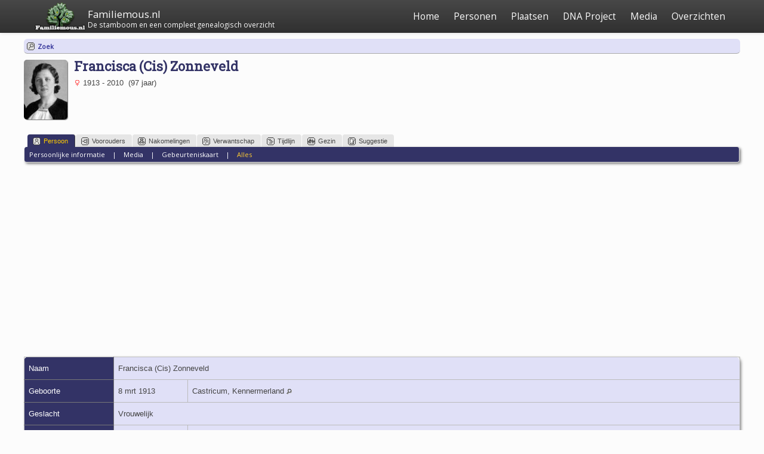

--- FILE ---
content_type: text/html;charset=UTF-8
request_url: https://familiemous.nl/genealogie/getperson.php?personID=I1044&tree=Mous
body_size: 44682
content:
<!DOCTYPE html PUBLIC "-//W3C//DTD XHTML 1.0 Transitional//EN">

<html xmlns="http://www.w3.org/1999/xhtml">
<head>
<title>Francisca (Cis) Zonneveld geb. 8 mrt 1913 Castricum, Kennermerland ovl. 15 sep 2010 Alkmaar: Familiemous.nl</title>
<meta name="Keywords" content="De stamboom en een compleet genealogisch overzicht" />
<meta name="Description" content="Francisca (Cis) Zonneveld geb. 8 mrt 1913 Castricum, Kennermerland ovl. 15 sep 2010 Alkmaar: Familiemous.nl" />
<meta http-equiv="Content-type" content="text/html; charset=UTF-8" />
<link href="css/genstyle.css?v=14.0.1" rel="stylesheet" type="text/css" />
<link href="css/tngtabs2.css" rel="stylesheet" type="text/css" />
<link href="css/templatestyle.css?v=14.0.1" rel="stylesheet" type="text/css" />
<script src="https://code.jquery.com/jquery-3.4.1.min.js" type="text/javascript" integrity="sha384-vk5WoKIaW/vJyUAd9n/wmopsmNhiy+L2Z+SBxGYnUkunIxVxAv/UtMOhba/xskxh" crossorigin="anonymous"></script>
<script src="https://code.jquery.com/ui/1.12.1/jquery-ui.min.js" type="text/javascript" integrity="sha256-VazP97ZCwtekAsvgPBSUwPFKdrwD3unUfSGVYrahUqU=" crossorigin="anonymous"></script>
<script type="text/javascript" src="js/net.js"></script>
<script type="text/javascript">var tnglitbox;</script>
<script type="application/ld+json">
{"@type":"Person","@id":"getperson.php?personID=I1044&amp;tree=Mous","name":"Francisca","familyName":"Zonneveld","birthPlace":"Castricum, Kennermerland","birthDate":"1913-03-08","deathPlace":"Alkmaar","deathDate":"2010-09-15"}
</script>

<script type = 'text/javascript'>
function togglednaicon() {
   if ($('.toggleicon2').attr('src').indexOf('desc') > 0) {
      $('.toggleicon2').attr('src',cmstngpath + 'img/tng_sort_asc.gif')
      $('.toggleicon2').attr('title', 'Samenvouwen');
      $('.dnatest').show();
   }
   else {
      $('.toggleicon2').attr('src',cmstngpath + 'img/tng_sort_desc.gif')
      $('.toggleicon2').attr('title', 'Uitvouwen');
      $('.dnatest').hide();
   }
}

function show_dnatest() {
      $('.toggleicon2').attr('src',cmstngpath + 'img/tng_sort_asc.gif')
      $('.toggleicon2').attr('title', 'Samenvouwen');
      $('.dnatest').show();
}

function hide_dnatest() {
      $('.toggleicon2').attr('src',cmstngpath + 'img/tng_sort_desc.gif')
      $('.toggleicon2').attr('title', 'Uitvouwen');
      $('.dnatest').hide();
}
</script><script type="text/javascript" src="https://maps.googleapis.com/maps/api/js?language=nl&amp;key=AIzaSyDCWfCIAplaoL4Jf0YI8RzYn96fgLjISlA&amp;callback=initMap"></script>
<link href="css/mytngstyle.css?v=14.0.1" rel="stylesheet" type="text/css" />
<script type="text/javascript">
// <![CDATA[
var tnglitbox;
var share = 0;
var closeimg = "img/tng_close.gif";
var smallimage_url = 'ajx_smallimage.php?';
var cmstngpath='';
var loadingmsg = 'Bezig...';
var expand_msg = "Uitvouwen";
var collapse_msg = "Samenvouwen";
//]]>
</script>
<link rel="alternate" type="application/rss+xml" title="RSS" href="tngrss.php" />
<!-- The Next Generation of Genealogy Sitebuilding, v.14.0.1 (10 February 2023), Written by Darrin Lythgoe, 2001-2026 -->
</head>
<title></title>
<meta name='robots' content='max-image-preview:large' />
<link rel='dns-prefetch' href='//fonts.googleapis.com' />
<link rel='dns-prefetch' href='//s.w.org' />
<link rel="alternate" type="application/rss+xml" title="Familiemous.nl &raquo; Feed" href="https://familiemous.nl/feed/" />
<link rel="alternate" type="application/rss+xml" title="Familiemous.nl &raquo; Reactiesfeed" href="https://familiemous.nl/comments/feed/" />
<script type="text/javascript">
window._wpemojiSettings = {"baseUrl":"https:\/\/s.w.org\/images\/core\/emoji\/14.0.0\/72x72\/","ext":".png","svgUrl":"https:\/\/s.w.org\/images\/core\/emoji\/14.0.0\/svg\/","svgExt":".svg","source":{"concatemoji":"https:\/\/familiemous.nl\/wp-includes\/js\/wp-emoji-release.min.js?ver=6.0.11"}};
/*! This file is auto-generated */
!function(e,a,t){var n,r,o,i=a.createElement("canvas"),p=i.getContext&&i.getContext("2d");function s(e,t){var a=String.fromCharCode,e=(p.clearRect(0,0,i.width,i.height),p.fillText(a.apply(this,e),0,0),i.toDataURL());return p.clearRect(0,0,i.width,i.height),p.fillText(a.apply(this,t),0,0),e===i.toDataURL()}function c(e){var t=a.createElement("script");t.src=e,t.defer=t.type="text/javascript",a.getElementsByTagName("head")[0].appendChild(t)}for(o=Array("flag","emoji"),t.supports={everything:!0,everythingExceptFlag:!0},r=0;r<o.length;r++)t.supports[o[r]]=function(e){if(!p||!p.fillText)return!1;switch(p.textBaseline="top",p.font="600 32px Arial",e){case"flag":return s([127987,65039,8205,9895,65039],[127987,65039,8203,9895,65039])?!1:!s([55356,56826,55356,56819],[55356,56826,8203,55356,56819])&&!s([55356,57332,56128,56423,56128,56418,56128,56421,56128,56430,56128,56423,56128,56447],[55356,57332,8203,56128,56423,8203,56128,56418,8203,56128,56421,8203,56128,56430,8203,56128,56423,8203,56128,56447]);case"emoji":return!s([129777,127995,8205,129778,127999],[129777,127995,8203,129778,127999])}return!1}(o[r]),t.supports.everything=t.supports.everything&&t.supports[o[r]],"flag"!==o[r]&&(t.supports.everythingExceptFlag=t.supports.everythingExceptFlag&&t.supports[o[r]]);t.supports.everythingExceptFlag=t.supports.everythingExceptFlag&&!t.supports.flag,t.DOMReady=!1,t.readyCallback=function(){t.DOMReady=!0},t.supports.everything||(n=function(){t.readyCallback()},a.addEventListener?(a.addEventListener("DOMContentLoaded",n,!1),e.addEventListener("load",n,!1)):(e.attachEvent("onload",n),a.attachEvent("onreadystatechange",function(){"complete"===a.readyState&&t.readyCallback()})),(e=t.source||{}).concatemoji?c(e.concatemoji):e.wpemoji&&e.twemoji&&(c(e.twemoji),c(e.wpemoji)))}(window,document,window._wpemojiSettings);
</script>
<style type="text/css">
img.wp-smiley,
img.emoji {
	display: inline !important;
	border: none !important;
	box-shadow: none !important;
	height: 1em !important;
	width: 1em !important;
	margin: 0 0.07em !important;
	vertical-align: -0.1em !important;
	background: none !important;
	padding: 0 !important;
}
</style>
	<link rel='stylesheet' id='bootstrap-css'  href='https://familiemous.nl/wp-content/themes/satisfy/css/bootstrap/bootstrap.min.css?ver=1.1.0' type='text/css' media='all' />
<link rel='stylesheet' id='wp-block-library-css'  href='https://familiemous.nl/wp-includes/css/dist/block-library/style.min.css?ver=6.0.11' type='text/css' media='all' />
<style id='global-styles-inline-css' type='text/css'>
body{--wp--preset--color--black: #000000;--wp--preset--color--cyan-bluish-gray: #abb8c3;--wp--preset--color--white: #ffffff;--wp--preset--color--pale-pink: #f78da7;--wp--preset--color--vivid-red: #cf2e2e;--wp--preset--color--luminous-vivid-orange: #ff6900;--wp--preset--color--luminous-vivid-amber: #fcb900;--wp--preset--color--light-green-cyan: #7bdcb5;--wp--preset--color--vivid-green-cyan: #00d084;--wp--preset--color--pale-cyan-blue: #8ed1fc;--wp--preset--color--vivid-cyan-blue: #0693e3;--wp--preset--color--vivid-purple: #9b51e0;--wp--preset--gradient--vivid-cyan-blue-to-vivid-purple: linear-gradient(135deg,rgba(6,147,227,1) 0%,rgb(155,81,224) 100%);--wp--preset--gradient--light-green-cyan-to-vivid-green-cyan: linear-gradient(135deg,rgb(122,220,180) 0%,rgb(0,208,130) 100%);--wp--preset--gradient--luminous-vivid-amber-to-luminous-vivid-orange: linear-gradient(135deg,rgba(252,185,0,1) 0%,rgba(255,105,0,1) 100%);--wp--preset--gradient--luminous-vivid-orange-to-vivid-red: linear-gradient(135deg,rgba(255,105,0,1) 0%,rgb(207,46,46) 100%);--wp--preset--gradient--very-light-gray-to-cyan-bluish-gray: linear-gradient(135deg,rgb(238,238,238) 0%,rgb(169,184,195) 100%);--wp--preset--gradient--cool-to-warm-spectrum: linear-gradient(135deg,rgb(74,234,220) 0%,rgb(151,120,209) 20%,rgb(207,42,186) 40%,rgb(238,44,130) 60%,rgb(251,105,98) 80%,rgb(254,248,76) 100%);--wp--preset--gradient--blush-light-purple: linear-gradient(135deg,rgb(255,206,236) 0%,rgb(152,150,240) 100%);--wp--preset--gradient--blush-bordeaux: linear-gradient(135deg,rgb(254,205,165) 0%,rgb(254,45,45) 50%,rgb(107,0,62) 100%);--wp--preset--gradient--luminous-dusk: linear-gradient(135deg,rgb(255,203,112) 0%,rgb(199,81,192) 50%,rgb(65,88,208) 100%);--wp--preset--gradient--pale-ocean: linear-gradient(135deg,rgb(255,245,203) 0%,rgb(182,227,212) 50%,rgb(51,167,181) 100%);--wp--preset--gradient--electric-grass: linear-gradient(135deg,rgb(202,248,128) 0%,rgb(113,206,126) 100%);--wp--preset--gradient--midnight: linear-gradient(135deg,rgb(2,3,129) 0%,rgb(40,116,252) 100%);--wp--preset--duotone--dark-grayscale: url('#wp-duotone-dark-grayscale');--wp--preset--duotone--grayscale: url('#wp-duotone-grayscale');--wp--preset--duotone--purple-yellow: url('#wp-duotone-purple-yellow');--wp--preset--duotone--blue-red: url('#wp-duotone-blue-red');--wp--preset--duotone--midnight: url('#wp-duotone-midnight');--wp--preset--duotone--magenta-yellow: url('#wp-duotone-magenta-yellow');--wp--preset--duotone--purple-green: url('#wp-duotone-purple-green');--wp--preset--duotone--blue-orange: url('#wp-duotone-blue-orange');--wp--preset--font-size--small: 13px;--wp--preset--font-size--medium: 20px;--wp--preset--font-size--large: 36px;--wp--preset--font-size--x-large: 42px;}.has-black-color{color: var(--wp--preset--color--black) !important;}.has-cyan-bluish-gray-color{color: var(--wp--preset--color--cyan-bluish-gray) !important;}.has-white-color{color: var(--wp--preset--color--white) !important;}.has-pale-pink-color{color: var(--wp--preset--color--pale-pink) !important;}.has-vivid-red-color{color: var(--wp--preset--color--vivid-red) !important;}.has-luminous-vivid-orange-color{color: var(--wp--preset--color--luminous-vivid-orange) !important;}.has-luminous-vivid-amber-color{color: var(--wp--preset--color--luminous-vivid-amber) !important;}.has-light-green-cyan-color{color: var(--wp--preset--color--light-green-cyan) !important;}.has-vivid-green-cyan-color{color: var(--wp--preset--color--vivid-green-cyan) !important;}.has-pale-cyan-blue-color{color: var(--wp--preset--color--pale-cyan-blue) !important;}.has-vivid-cyan-blue-color{color: var(--wp--preset--color--vivid-cyan-blue) !important;}.has-vivid-purple-color{color: var(--wp--preset--color--vivid-purple) !important;}.has-black-background-color{background-color: var(--wp--preset--color--black) !important;}.has-cyan-bluish-gray-background-color{background-color: var(--wp--preset--color--cyan-bluish-gray) !important;}.has-white-background-color{background-color: var(--wp--preset--color--white) !important;}.has-pale-pink-background-color{background-color: var(--wp--preset--color--pale-pink) !important;}.has-vivid-red-background-color{background-color: var(--wp--preset--color--vivid-red) !important;}.has-luminous-vivid-orange-background-color{background-color: var(--wp--preset--color--luminous-vivid-orange) !important;}.has-luminous-vivid-amber-background-color{background-color: var(--wp--preset--color--luminous-vivid-amber) !important;}.has-light-green-cyan-background-color{background-color: var(--wp--preset--color--light-green-cyan) !important;}.has-vivid-green-cyan-background-color{background-color: var(--wp--preset--color--vivid-green-cyan) !important;}.has-pale-cyan-blue-background-color{background-color: var(--wp--preset--color--pale-cyan-blue) !important;}.has-vivid-cyan-blue-background-color{background-color: var(--wp--preset--color--vivid-cyan-blue) !important;}.has-vivid-purple-background-color{background-color: var(--wp--preset--color--vivid-purple) !important;}.has-black-border-color{border-color: var(--wp--preset--color--black) !important;}.has-cyan-bluish-gray-border-color{border-color: var(--wp--preset--color--cyan-bluish-gray) !important;}.has-white-border-color{border-color: var(--wp--preset--color--white) !important;}.has-pale-pink-border-color{border-color: var(--wp--preset--color--pale-pink) !important;}.has-vivid-red-border-color{border-color: var(--wp--preset--color--vivid-red) !important;}.has-luminous-vivid-orange-border-color{border-color: var(--wp--preset--color--luminous-vivid-orange) !important;}.has-luminous-vivid-amber-border-color{border-color: var(--wp--preset--color--luminous-vivid-amber) !important;}.has-light-green-cyan-border-color{border-color: var(--wp--preset--color--light-green-cyan) !important;}.has-vivid-green-cyan-border-color{border-color: var(--wp--preset--color--vivid-green-cyan) !important;}.has-pale-cyan-blue-border-color{border-color: var(--wp--preset--color--pale-cyan-blue) !important;}.has-vivid-cyan-blue-border-color{border-color: var(--wp--preset--color--vivid-cyan-blue) !important;}.has-vivid-purple-border-color{border-color: var(--wp--preset--color--vivid-purple) !important;}.has-vivid-cyan-blue-to-vivid-purple-gradient-background{background: var(--wp--preset--gradient--vivid-cyan-blue-to-vivid-purple) !important;}.has-light-green-cyan-to-vivid-green-cyan-gradient-background{background: var(--wp--preset--gradient--light-green-cyan-to-vivid-green-cyan) !important;}.has-luminous-vivid-amber-to-luminous-vivid-orange-gradient-background{background: var(--wp--preset--gradient--luminous-vivid-amber-to-luminous-vivid-orange) !important;}.has-luminous-vivid-orange-to-vivid-red-gradient-background{background: var(--wp--preset--gradient--luminous-vivid-orange-to-vivid-red) !important;}.has-very-light-gray-to-cyan-bluish-gray-gradient-background{background: var(--wp--preset--gradient--very-light-gray-to-cyan-bluish-gray) !important;}.has-cool-to-warm-spectrum-gradient-background{background: var(--wp--preset--gradient--cool-to-warm-spectrum) !important;}.has-blush-light-purple-gradient-background{background: var(--wp--preset--gradient--blush-light-purple) !important;}.has-blush-bordeaux-gradient-background{background: var(--wp--preset--gradient--blush-bordeaux) !important;}.has-luminous-dusk-gradient-background{background: var(--wp--preset--gradient--luminous-dusk) !important;}.has-pale-ocean-gradient-background{background: var(--wp--preset--gradient--pale-ocean) !important;}.has-electric-grass-gradient-background{background: var(--wp--preset--gradient--electric-grass) !important;}.has-midnight-gradient-background{background: var(--wp--preset--gradient--midnight) !important;}.has-small-font-size{font-size: var(--wp--preset--font-size--small) !important;}.has-medium-font-size{font-size: var(--wp--preset--font-size--medium) !important;}.has-large-font-size{font-size: var(--wp--preset--font-size--large) !important;}.has-x-large-font-size{font-size: var(--wp--preset--font-size--x-large) !important;}
</style>
<link rel='stylesheet' id='satisfy-theme-style-css'  href='https://familiemous.nl/wp-content/themes/satisfy/style.css?ver=1.1.0' type='text/css' media='all' />
<style id='satisfy-theme-style-inline-css' type='text/css'>
body, .pagination li a, .comment-list .fn a, .comment-list .comment-meta a, caption{ color: #444444; font-size: 14px; font-family: "Open Sans", sans-serif; } h1, h2, h3, h4, h5, h6, h1 a, h2 a, h3 a, h4 a, h5 a, h6 a, legend{ color: #333333; font-family: "Roboto Slab", serif; } .content-wrapper{ max-width: 1200px; } #site-hero{ font-size: 1.7em; } article .post-info, .section-line, #primary-sidebar li, #home-page-widgets li, #comments li, blockquote, #comments #submit, #comments .comment-body, #comments-below-nav, .no-comments, pre, .btn-default, h2.comments-title, .form-control, .children, iframe, #wp-calendar thead, body.single .category-and-tag-info, #comments #reply-title, #comments #comments-line, input, button, textarea, select, table tr, article .article-footer #satisfy-prev-and-next, #primary-sidebar #inner-content-sidebar, .wp-caption, legend, abbr{ border-color: #e8e8e8; } .read-more, .search-btn, .site-nav .current-menu-item > a, .site-nav .current_page_item > a{ background: #ba4444; color: #fcfcfc; border-color: transparent; } .meta-wrap a, .small-text{ color: #444444; } a, .meta-wrap .fa, .pagination li a{ color: #ba4444; border-color: #e8e8e8; } a:hover, a:focus, .meta-wrap a:hover .fa, .meta-wrap a:focus .fa, #site-hero .fa:hover{ color: #d16a57; border-color: #d16a57; background: none; cursor: pointer; } #site-header, .site-nav .sub-menu, .site-nav .children{ background: ; } .site-nav{ font-size: 1.1em; padding-right: 0 } .site-nav a, #site-header #site-logo a, #mobile-menu-btn a{ color: #fcfcfc; } .site-nav .search-field, .satisfy-to-top{ color: #fcfcfc; background: ; } @media (min-width:992px){ #site-hero .cover-img{ background-size:cover } } @media (max-width:991px){ #site-hero .cover-img{ background-size:cover } .site-nav{ background: ; } .site-nav .search-field, .site-nav .sub-menu, .site-nav .children{ background: transparent; border-bottom-color: #fcfcfc; box-shadow: none; } } .site-nav a:hover, .site-nav a:focus, body .read-more:hover, body .read-more:focus, .search-btn:hover, .search-btn:focus, .article-body-inner .read-more:active, .input-group-btn .search-btn:active, .satisfy-to-top:hover, #mobile-menu-btn a:hover, #mobile-menu-btn a:focus, .pagination li a:hover, .pagination li a:focus, .pagination li a:active{ color: #fcfcfc; background: #d16a57; border-color: #d16a57; } #site-hero h1, #site-hero p, #site-hero .hero-arrow{ color: #fcfcfc; } #site-hero .vertical-table{ background: rgba(0,0,0,0.3); } #footer-overlay{ background: rgba(0,0,0,0); } .pagination li span.current, .pagination li span.dots{ border-color: #e8e8e8; color: #444444; } #site-footer li, #site-footer input, #site-footer select, #site-footer tr, #site-footer #wp-calendar thead, #site-footer .wp-caption, #footer-top legend, #footer-top textarea, #footer-top button, #footer-top abbr{ border-color: #e8e8e8; } #site-footer .footer-nav li{ border-color: #e8e8e8; font-size: 14px; } #footer-top{ background-color: #ba4444; color: #fcfcfc;} #footer-top a, #footer-top #wp-calendar caption, #footer-top .small-text, #footer-top caption, #footer-top legend{ color: #fcfcfc; } #satisfy-prev-and-next{} .nav-search-icon{display: none;} .meta-wrap .fa, .read-more .fa{} #site-header{ position: absolute; } @media (max-width: 767px){ #site-header .content-wrapper{ margin: 0; } #site-logo{ margin-left: -15px; } #mobile-menu-btn{ margin-right: -15px; } } .satisfy-widget-div-latest-posts img, #comments .avatar{ width: 50px; } .satisfy-widget-div-latest-posts .satisfy-latest-posts-text.-sfy-wid{ max-width: calc(100% - 65px); } #comments .reply{ font-size :1em; }h1{ font-size: 2.5em; }h2{ font-size: 2em; }h3{ font-size: 1.75em; }h4{ font-size: 1.5em; }h5{ font-size: 1.25em; }h6{ font-size: 1.1em; }
</style>
<link rel='stylesheet' id='font-awesome-css'  href='https://familiemous.nl/wp-content/themes/satisfy/css/font-awesome/css/font-awesome.min.css?ver=1.1.0' type='text/css' media='all' />
<link rel='stylesheet' id='satisfy-theme-google-fonts-css'  href='//fonts.googleapis.com/css?family=Open+Sans%7CRoboto+Slab' type='text/css' media='all' />
<script type='text/javascript' src='https://familiemous.nl/wp-includes/js/jquery/jquery.min.js?ver=3.6.0' id='jquery-core-js'></script>
<script type='text/javascript' src='https://familiemous.nl/wp-includes/js/jquery/jquery-migrate.min.js?ver=3.3.2' id='jquery-migrate-js'></script>
<link rel="https://api.w.org/" href="https://familiemous.nl/wp-json/" /><link rel="EditURI" type="application/rsd+xml" title="RSD" href="https://familiemous.nl/xmlrpc.php?rsd" />
<link rel="wlwmanifest" type="application/wlwmanifest+xml" href="https://familiemous.nl/wp-includes/wlwmanifest.xml" /> 
<meta name="generator" content="WordPress 6.0.11" />
<link rel="icon" href="https://familiemous.nl/wp-content/uploads/2018/07/fav_M-150x150.png" sizes="32x32" />
<link rel="icon" href="https://familiemous.nl/wp-content/uploads/2018/07/fav_M.png" sizes="192x192" />
<link rel="apple-touch-icon" href="https://familiemous.nl/wp-content/uploads/2018/07/fav_M.png" />
<meta name="msapplication-TileImage" content="https://familiemous.nl/wp-content/uploads/2018/07/fav_M.png" />

<!-- Global site tag (gtag.js) - Google Analytics -->
<script async src="https://www.googletagmanager.com/gtag/js?id=UA-35417757-7"></script>
<script>
  window.dataLayer = window.dataLayer || [];
  function gtag(){dataLayer.push(arguments);}
  gtag('js', new Date());

  gtag('config', 'UA-35417757-7');
</script>

<script data-ad-client="ca-pub-1468612377370023" async src="https://pagead2.googlesyndication.com/pagead/js/adsbygoogle.js"></script>

<body class="page-template" id="TNG">



    <div id="site-wrapper" class="">



        <div class="container-fluid">

            <header id="site-header">

                <div class="content-wrapper">

                    <div class="col-xs-12">

                        <div class="content-pad">



                            <div id="site-logo">

                                <a href="https://familiemous.nl/" class="custom-logo-link" rel="home"><img width="188" height="113" src="https://familiemous.nl/wp-content/uploads/2018/06/bannerbottom.png" class="custom-logo" alt="Familiemous.nl" /></a>
            <a id="site-title-wrap" href="https://familiemous.nl/">
                <div class="vertical-center site-title-slogan">
                    <span class="site-title">Familiemous.nl</span>
                                            <span class="site-slogan">De stamboom en een compleet genealogisch overzicht</span>
                                    </div>
            </a>
        
                            </div>



                            <div id="mobile-menu-btn">

                                <a href="#"><span class="fa fa-bars" aria-hidden="true"></span></a>

                            </div>



                            <nav class="site-nav">



                                <div class="menu-main-menu-container"><ul id="menu-main-menu" class="menu"><li id="menu-item-33" class="menu-item menu-item-type-custom menu-item-object-custom menu-item-33"><a href="https://www.familiemous.nl">Home</a></li>
<li id="menu-item-34" class="menu-item menu-item-type-custom menu-item-object-custom menu-item-has-children menu-item-34"><a>Personen</a>
<ul class="sub-menu">
	<li id="menu-item-63" class="menu-item menu-item-type-custom menu-item-object-custom menu-item-63"><a href="https://www.familiemous.nl/genealogie/surnames.php">Familienamen</a></li>
</ul>
</li>
<li id="menu-item-35" class="menu-item menu-item-type-custom menu-item-object-custom menu-item-has-children menu-item-35"><a>Plaatsen</a>
<ul class="sub-menu">
	<li id="menu-item-64" class="menu-item menu-item-type-custom menu-item-object-custom menu-item-64"><a href="https://www.familiemous.nl/genealogie/places.php">Plaatsnamen</a></li>
	<li id="menu-item-65" class="menu-item menu-item-type-custom menu-item-object-custom menu-item-65"><a href="https://www.familiemous.nl/genealogie/heatmap.php">Spreidingsmap</a></li>
</ul>
</li>
<li id="menu-item-37" class="menu-item menu-item-type-custom menu-item-object-custom menu-item-37"><a href="https://www.familiemous.nl/dna-project/">DNA Project</a></li>
<li id="menu-item-38" class="menu-item menu-item-type-custom menu-item-object-custom menu-item-has-children menu-item-38"><a>Media</a>
<ul class="sub-menu">
	<li id="menu-item-90" class="menu-item menu-item-type-custom menu-item-object-custom menu-item-90"><a href="https://www.familiemous.nl/genealogie/browsemedia.php?mediatypeID=photos">Foto&#8217;s</a></li>
</ul>
</li>
<li id="menu-item-36" class="menu-item menu-item-type-custom menu-item-object-custom menu-item-has-children menu-item-36"><a>Overzichten</a>
<ul class="sub-menu">
	<li id="menu-item-83" class="menu-item menu-item-type-custom menu-item-object-custom menu-item-83"><a href="https://www.familiemous.nl/genealogie/searchform.php">Uitgebreid zoeken</a></li>
	<li id="menu-item-66" class="menu-item menu-item-type-custom menu-item-object-custom menu-item-66"><a href="https://www.familiemous.nl/genealogie/whatsnew.php">Laatste updates</a></li>
	<li id="menu-item-67" class="menu-item menu-item-type-custom menu-item-object-custom menu-item-67"><a href="https://www.familiemous.nl/genealogie/statistics.php">Statistieken</a></li>
	<li id="menu-item-68" class="menu-item menu-item-type-custom menu-item-object-custom menu-item-68"><a href="https://www.familiemous.nl/genealogie/mostwanted.php">Gezocht</a></li>
	<li id="menu-item-70" class="menu-item menu-item-type-custom menu-item-object-custom menu-item-70"><a>Doneren</a></li>
</ul>
</li>
</ul></div>


                                <div class="nav-search-icon">

                                    <a href="#"><span class="fa fa-search" aria-hidden="true"></span></a>

                                </div>



                                <div id="nav-search-bar">

                                    
<form role="search" method="get" class="search-form" action="https://familiemous.nl/">
    <div class="input-group">
        <input type="search" required="required" class="search-field form-control" placeholder="Zoeken.." value="" name="s">
        <span class="input-group-btn">
            <button type="submit" class="search-btn btn btn-default">
                <span class="fa fa-search" aria-hidden="true"></span>
            </button>
        </span>
    </div>
</form>

                                </div>



                            </nav>



                        </div>

                    </div>

                </div>

            </header><!-- site-header -->

        </div>



        <div id="site-hero" class="content-row">

            
        </div>



        <div id="site-main">

            <div class="container-fluid">

                <div class="content-wrapper">

                    <div class="content-table">

<div id="spacer">
</div>  <div class="menucontainer">
<div class="innercontainer" style="height:25px">
<div class="icons" style="margin-top:2px">
 <a href="searchform.php" onclick="return openSearch();"   title="Zoek" class="tngsmallicon" id="search-smicon">Zoek</a>
&nbsp;
</div>
<div class="icons-rt in-bar">

</div>
</div>
</div>
<div id="searchdrop" class="slidedown" style="display:none;"><a href="#" onclick="jQuery('#searchdrop').slideUp(200);return false;" style="float:right"><img src="img/tng_close.gif" alt=""/></a><span class="subhead"><strong>Zoek</strong> | <a href="searchform.php">Geavanceerd zoeken</a> | <a href="famsearchform.php">Zoek Families</a> | <a href="searchsite.php">Doorzoek site</a></span><br/><br/><form action="search.php" method="get">

<label for="searchfirst">Voornaam: </label><input type="text" name="myfirstname" id="searchfirst"/> &nbsp;
<label for="searchlast">Familienaam: </label><input type="text" name="mylastname" id="searchlast"/> &nbsp;
<label for="searchid">ID: </label><input type="text" class="veryshortfield" name="mypersonid" id="searchid"/> &nbsp;
<input type="hidden" name="idqualify" value="equals"/>
<input type="submit" value="Zoek"/></form></div><div class="vcard">
<div style="float:left; padding-right:5px"><a href="showmedia.php?mediaID=155&amp;medialinkID=156" title="Francisca (Cis) Zonneveld"><img src="photos/thumbnails/thumb_gMedia11019.jpg" border="1" alt="Francisca (Cis) Zonneveld" width="73" height="100" class="smallimg" style="float:left;"/></a></div><h1 class="header fn" id="nameheader" style="margin-bottom:5px">Francisca (Cis) Zonneveld</h1><span class="normal"><img src="img/tng_female.gif" width="11" height="11" alt="Vrouwelijk" style="vertical-align: -1px; border: 0px;"/> 1913 - 2010 &nbsp;(97 jaar)</span>
<br clear="all" /><br />
<div id="tngmenu">
<ul id="tngnav">
<li><a id="a0" href="getperson.php?personID=I1044&amp;tree=Mous" class="here"><span class="tngsmallicon2" id="ind-smicon"></span>Persoon</a></li>
<li><a id="a1" href="pedigree.php?personID=I1044&amp;tree=Mous"><span class="tngsmallicon2" id="ped-smicon"></span>Voorouders</a></li>
<li><a id="a2" href="descend.php?personID=I1044&amp;tree=Mous"><span class="tngsmallicon2" id="desc-smicon"></span>Nakomelingen</a></li>
<li><a id="a3" href="relateform.php?primaryID=I1044&amp;tree=Mous"><span class="tngsmallicon2" id="rel-smicon"></span>Verwantschap</a></li>
<li><a id="a4" href="timeline.php?primaryID=I1044&amp;tree=Mous"><span class="tngsmallicon2" id="time-smicon"></span>Tijdlijn</a></li>
<li><a id="a5" href="familychart.php?personID=I1044&amp;tree=Mous"><span class="tngsmallicon2" id="fam-smicon"></span>Gezin</a></li>
<li><a id="a6" href="suggest.php?enttype=I&amp;ID=I1044&amp;tree=Mous"><span class="tngsmallicon2" id="sugg-smicon"></span>Suggestie</a></li>
</ul>
</div>
<div id="pub-innermenu" class="fieldnameback fieldname smaller rounded4">
<a href="#" class="lightlink" onclick="return infoToggle('info');" id="tng_plink">Persoonlijke informatie</a> &nbsp;&nbsp; | &nbsp;&nbsp; 
<a href="#" class="lightlink" onclick="return infoToggle('media');" id="tng_mlink">Media</a> &nbsp;&nbsp; | &nbsp;&nbsp; 
<a href="#" class="lightlink" onclick="return infoToggle('eventmap');" id="tng_glink">Gebeurteniskaart</a> &nbsp;&nbsp; | &nbsp;&nbsp; 
<a href="#" class="lightlink3" onclick="return infoToggle('all');" id="tng_alink">Alles</a>
</div><br/>
<script type="text/javascript" src="js/getperson.js"></script>
<script type="text/javascript">
function infoToggle(part) {
	if( part == "all" ) {
		jQuery('#info').show();
$('#media').show();
$('#tng_mlink').attr('class','lightlink');
$('#eventmap').show();
$('#tng_glink').attr('class','lightlink');
		jQuery('#tng_alink').attr('class','lightlink3');
		jQuery('#tng_plink').attr('class','lightlink');
	}
	else {
		innerToggle(part,"info","tng_plink");
innerToggle(part,"media","tng_mlink");
innerToggle(part,"eventmap","tng_glink");
		jQuery('#tng_alink').attr('class','lightlink');
	}
	return false;
}
</script>

<ul class="nopad">
<li id="info" style="list-style-type: none; ">
<table cellspacing="1" cellpadding="4" class="whiteback tfixed normal">
<col class="labelcol"/><col style="width:124px"/><col />
<tr>
<td valign="top" class="fieldnameback indleftcol lt1"  id="info1"><span class="fieldname">Naam</span></td>
<td valign="top" colspan="2" class="databack"><span class="n"><span class="given-name">Francisca (Cis)</span> <span class="family-name">Zonneveld</span></span>&nbsp;</td></tr>
<tr>
<td valign="top" class="fieldnameback lt2" ><span class="fieldname">Geboorte</span></td>
<td valign="top" class="databack">8 mrt 1913&nbsp;</td>
<td valign="top" class="databack">Castricum, Kennermerland <a href="placesearch.php?psearch=Castricum%2C+Kennermerland&amp;tree=Mous" title="Vindt alle personen met gebeurtenissen op deze locatie"><img src="img/tng_search_small.gif" alt="Vindt alle personen met gebeurtenissen op deze locatie" style="width: 9px; height: 9px; border:0" /></a>&nbsp;</td>
</tr>
<tr>
<td valign="top" class="fieldnameback lt4" ><span class="fieldname">Geslacht</span></td>
<td valign="top" colspan="2" class="databack">Vrouwelijk&nbsp;</td></tr>
<tr>
<td valign="top" class="fieldnameback lt5"  rowspan="2"><span class="fieldname">Overlijden</span></td>
<td valign="top" class="databack">15 sep 2010&nbsp;</td>
<td valign="top" class="databack">Alkmaar <a href="placesearch.php?psearch=Alkmaar&amp;tree=Mous" title="Vindt alle personen met gebeurtenissen op deze locatie"><img src="img/tng_search_small.gif" alt="Vindt alle personen met gebeurtenissen op deze locatie" style="width: 9px; height: 9px; border:0" /></a>&nbsp;</td>
</tr>
<tr class="t5">
<td valign="top" class="databack" align="center"><div class="media-img"><div class="media-prev" id="prev156_157" style="display:none"></div></div>
<a href="showmedia.php?mediaID=156&amp;medialinkID=157" class="media-preview" id="img-156-157-articles%2FOverl-Franc-Burgering-1913-2010.jpg"><img src="articles/thumbnails/thumb_Overl-Franc-Burgering-1913-2010.jpg"  height="100" alt="Rouwbericht Francisca Zonneveld" title="Rouwbericht Francisca Zonneveld" class="thumb" /></a></td>
<td valign="top" class="databack"><a href="showmedia.php?mediaID=156&amp;medialinkID=157">Rouwbericht Francisca Zonneveld</a><br /></td>
</tr>
<tr>
<td valign="top" class="fieldnameback lt7" ><span class="fieldname">Persoon-ID</span></td>
<td valign="top" class="databack">I1044&nbsp;</td>
<td valign="top" class="databack"><a href="showtree.php?tree=Mous">Mous</a></td>
</tr>
<tr>
<td valign="top" class="fieldnameback lt8" ><span class="fieldname">Laatst gewijzigd op</span></td>
<td valign="top" colspan="2" class="databack">6 sep 2018&nbsp;</td></tr>
</table>
<br/>
<table cellspacing="1" cellpadding="4" class="whiteback tfixed normal">
<col class="labelcol"/><col style="width:124px"/><col />
<tr>
<td valign="top" class="fieldnameback indleftcol lt9"  id="famF1499246082_1"><span class="fieldname">Gezin</span></td>
<td valign="top" colspan="2" class="databack"><a href="getperson.php?personID=I1043&amp;tree=Mous">Pieter (Piet) Burgering</a>, &nbsp; <strong>geb.</strong> 20 sep 1904, Bergen <a href="placesearch.php?tree=Mous&amp;psearch=Bergen" title="Vindt alle personen met gebeurtenissen op deze locatie"><img src="img/tng_search_small.gif" class="placeimg" alt="Vindt alle personen met gebeurtenissen op deze locatie" style="width: 9px; height: 9px;" /></a><strong>ovl.</strong> Alkmaar <a href="placesearch.php?tree=Mous&amp;psearch=Alkmaar" title="Vindt alle personen met gebeurtenissen op deze locatie"><img src="img/tng_search_small.gif" class="placeimg" alt="Vindt alle personen met gebeurtenissen op deze locatie" style="width: 9px; height: 9px;" /></a>&nbsp;</td></tr>
<tr>
<td valign="top" class="fieldnameback lt10" ><span class="fieldname">Huwelijk</span></td>
<td valign="top" class="databack" colspan="2">Castricum, Kennermerland <a href="placesearch.php?psearch=Castricum%2C+Kennermerland&amp;tree=Mous" title="Vindt alle personen met gebeurtenissen op deze locatie"><img src="img/tng_search_small.gif" alt="Vindt alle personen met gebeurtenissen op deze locatie" style="width: 9px; height: 9px; border:0" /></a>&nbsp;</td>
</tr>
<tr>
<td valign="top" class="fieldnameback"><span class="fieldname">Kinderen&nbsp;</span></td>
<td colspan="2" class="databack">
<table cellpadding = "0" cellspacing = "0" style="width: 100%">
<tr><td valign="top" width="10">&nbsp;</td><td onmouseover="highlightChild(1,'I2625');" onmouseout="highlightChild(0,'I2625');" class="unhighlightedchild" id="childI2625"><span class="normal">1. <a href="getperson.php?personID=I2625&amp;tree=Mous">Vronica (Vroni) Burgering</a>, &nbsp; <strong>geb.</strong> Alkmaar <a href="placesearch.php?tree=Mous&amp;psearch=Alkmaar" title="Vindt alle personen met gebeurtenissen op deze locatie"><img src="img/tng_search_small.gif" class="placeimg" alt="Vindt alle personen met gebeurtenissen op deze locatie" style="width: 9px; height: 9px;" /></a></span></td></tr>
<tr><td valign="top" width="10">&nbsp;</td><td onmouseover="highlightChild(1,'I2621');" onmouseout="highlightChild(0,'I2621');" class="unhighlightedchild" id="childI2621"><span class="normal">2. <a href="getperson.php?personID=I2621&amp;tree=Mous">Catharina Veronica Franciska (Tiny) Burgering</a></span></td></tr>
</table>
</td>
</tr>
<tr>
<td valign="top" class="fieldnameback lt12" ><span class="fieldname">Gezins-ID</span></td>
<td valign="top" class="databack">F1499246082&nbsp;</td>
<td valign="top" class="databack"><a href="familygroup.php?familyID=F1499246082&amp;tree=Mous">Gezinsblad</a>&nbsp; | &nbsp;<a href='familychart.php?familyID=F1499246082&amp;tree=Mous'>Familiekaart</a></td>
</tr>
</table>
<br />
</li> <!-- end info -->
<li id="eventmap" style="list-style-type: none; ">
<table cellspacing="1" cellpadding="4" class="whiteback tfixed normal">
<col class="labelcol"/><col class="mapcol"/><col />
<tr valign="top"><td class="fieldnameback indleftcol" id="eventmap1"><span class="fieldname">Gebeurteniskaart</span></td>
<td class="databack">
<div id="map" class="rounded10" style="width: 100%; height: 400px;"></div>
</td>
<td class="databack"><div style="height:380px;" id="mapevents"><table cellpadding="4" class="whiteback">
<tr valign="top"><td class="databack"><a href="https://maps.google.com/maps?f=q&amp;hl=nl&amp;daddr=52.5466861,4.6843829(Castricum, Kennermerland)&amp;z=10&amp;om=1&amp;iwloc=addr" target= "_blank"><img src="google_marker.php?image=006.png&amp;text=1" alt="Link naar Google Maps" border="0" width= "20" height="34" /></a></td><td class="databack"><span class="smaller"><strong>Geboorte</strong> - 8 mrt 1913 - Castricum, Kennermerland</span></td>
<td class="databack" valign="middle"><a href="googleearthbylatlong.php?m=world&amp;n=Castricum, Kennermerland&amp;lon=4.6843829&amp;lat=52.5466861&amp;z=10" title="Download een .kml file om deze locatie te tonen in Google Earth"><img src="img/earth.gif" border="0" alt="Link naar Google Earth" width="15" height="15" /></a></td></tr>
<tr valign="top"><td class="databack"><a href="https://maps.google.com/maps?f=q&amp;hl=nl&amp;daddr=52.6323813,4.7533754(Alkmaar)&amp;z=10&amp;om=1&amp;iwloc=addr" target= "_blank"><img src="google_marker.php?image=006.png&amp;text=2" alt="Link naar Google Maps" border="0" width= "20" height="34" /></a></td><td class="databack"><span class="smaller"><strong>Overlijden</strong> - 15 sep 2010 - Alkmaar</span></td>
<td class="databack" valign="middle"><a href="googleearthbylatlong.php?m=world&amp;n=Alkmaar&amp;lon=4.7533754&amp;lat=52.6323813&amp;z=10" title="Download een .kml file om deze locatie te tonen in Google Earth"><img src="img/earth.gif" border="0" alt="Link naar Google Earth" width="15" height="15" /></a></td></tr>
<tr valign="top"><td class="databack"><a href="https://maps.google.com/maps?f=q&amp;hl=nl&amp;daddr=52.5466861,4.6843829(Castricum, Kennermerland)&amp;z=10&amp;om=1&amp;iwloc=addr" target= "_blank"><img src="google_marker.php?image=006.png&amp;text=1" alt="Link naar Google Maps" border="0" width= "20" height="34" /></a></td><td class="databack"><span class="smaller"><strong>Huwelijk</strong> -  - Castricum, Kennermerland</span></td>
<td class="databack" valign="middle"><a href="googleearthbylatlong.php?m=world&amp;n=Castricum, Kennermerland&amp;lon=4.6843829&amp;lat=52.5466861&amp;z=10" title="Download een .kml file om deze locatie te tonen in Google Earth"><img src="img/earth.gif" border="0" alt="Link naar Google Earth" width="15" height="15" /></a></td></tr>
</table></div>
<table><tr><td><span class="smaller"><img src="img/earth.gif" border="0" alt="" width="15" height="15" align="left" />&nbsp;= <a href="https://earth.google.com/" target="_blank" title="Klik om te downloaden">Link naar Google Earth</a>&nbsp;</span></td></tr></table>
</td>
</tr>
</table>
<br />
</li> <!-- end eventmap -->
<li id="media" style="list-style-type: none; ">
<table cellspacing="1" cellpadding="4" class="whiteback tfixed">
<col class="labelcol"/><col style="width:124px"/><col/>
<tr>
<td valign="top" class="fieldnameback indleftcol rc-ll lmphotos" id="media1"><span class="fieldname">Foto's</span></td>
<td valign="top" class="databack" align="center" style="width:124px;border-radius:0px;"><div class="media-img"><div class="media-prev" id="prev155_156" style="display:none"></div></div>
<a href="showmedia.php?mediaID=155&amp;medialinkID=156" class="media-preview" id="img-155-156-photos%2FgMedia11019.jpg"><img src="photos/thumbnails/thumb_gMedia11019.jpg"  height="100" alt="Francisca Zonneveld" title="Francisca Zonneveld" class="thumb" /></a></td><td valign="top" class="databack"><span class="normal"><a href="showmedia.php?mediaID=155&amp;medialinkID=156">Francisca Zonneveld</a><br/></span></td></tr>

</table>
<br/>
</li> <!-- end media -->
</ul>
</div>
<br/>

                    </div>
                </div>
            </div><!-- container-fluid -->

            <footer id="site-footer">
                <div id="footer-top" class="cover-img">
                    <div id="footer-overlay">
                        <div class="container-fluid">
                            <div class="content-wrapper">

                                
        <div class="footer-widgets">
                            <div class="foot-widgets col-sm-6">
                    <div class="widget-div"><h3 class="widget-title">Meest gezochte namen</h3><div class="textwidget widget-text"><ul class="bargraph">
    <li class="name1">Mous</li>
    <li class="name2">van der Knaap</li>
    <li class="name3">Burgering</li>
    <li class="name4">Leijen</li>
    <li class="name5">Vis</li>
    <li class="name6">Quax</li>
    <li class="name7">Bonet</li>
</ul></div></div>                </div>
                            <div class="foot-widgets col-sm-6">
                    <div class="widget-div"><h3 class="widget-title">Welkom op de site</h3>			<div class="textwidget"><p>Familiemous.nl is in een nieuw jasje gestoken.<br />
Op dit moment ontbreken er bij enkele personen nog tijdelijk de geassocieerde foto&#8217;s, documenten en akten.</p>
<p>Dit zal in de loop van tijd teruggezet worden.</p>
</div>
		</div>                </div>
                    </div>

    
                            </div>
                        </div>
                    </div>
                </div>

                <div id="footer-bottom" class="content-row">

                    <html><br><img src="https://www.familiemous.nl/wp-content/uploads/2018/06/bannerbottom.png" width="140" height="62" title="Familiemous.nl" alt="Familiemous.nl" /><footer>2006-2022 © Familiemous.nl</footer><br><br></html>
                </div>
            </footer>
        </div>

                    <div class="satisfy-to-top">
                <span class="fa fa-chevron-up"></span>
            </div>
        
    </div><!-- site-wrapper -->

    <script type='text/javascript' src='https://familiemous.nl/wp-content/themes/satisfy/js/satisfy-theme-script.js?ver=1.1.0' id='satisfy-theme-script-js'></script>
<script type="text/javascript" src="js/litbox.js"></script>
<script type="text/javascript">
//<![CDATA[
	//more setup needed here?
    var maploaded = false;
    function ShowTheMap() {
        var myOptions = {
            scrollwheel: false,
			scaleControl: true,
            zoom: 10,
            center: new google.maps.LatLng(52.5895337,4.64988665),
            mapTypeId: google.maps.MapTypeId.TERRAIN        };
        var map = new google.maps.Map(document.getElementById('map'), myOptions);

        var bounds = new google.maps.LatLngBounds();
		var contentString, icon;
   contentString = '<div class="mapballoon normal" style="margin-top:10px"><strong>Castricum, Kennermerland</strong><br /><br />Geboorte: 8 mrt 1913<br /><br /><a href="https://maps.google.com/maps?f=q&amp;hl=nl&amp;daddr=52.5466861,4.6843829(Castricum, Kennermerland)&amp;z=10&amp;om=1&amp;iwloc=addr" target="_blank">Klik voor aanwijzingen</a> naar de  Castricum, Kennermerland<br/><br/>Huwelijk: </div>';
   var point1 = new google.maps.LatLng(52.5466861,4.6843829);
   var infowindow1 = new google.maps.InfoWindow({content: contentString});
   icon = "google_marker.php?image=006.png&text=1";
   var marker1 = new google.maps.Marker({position: point1,map: map,icon:icon,title:"Castricum, Kennermerland"});
   google.maps.event.addListener(marker1, 'click', function() {infowindow1.open(map,marker1);});
   bounds.extend(point1);
   contentString = '<div class="mapballoon normal" style="margin-top:10px"><strong>Alkmaar</strong><br /><br />Overlijden: 15 sep 2010<br /><br /><a href="https://maps.google.com/maps?f=q&amp;hl=nl&amp;daddr=52.6323813,4.7533754(Alkmaar)&amp;z=10&amp;om=1&amp;iwloc=addr" target="_blank">Klik voor aanwijzingen</a> naar de  Alkmaar</div>';
   var point2 = new google.maps.LatLng(52.6323813,4.7533754);
   var infowindow2 = new google.maps.InfoWindow({content: contentString});
   icon = "google_marker.php?image=006.png&text=2";
   var marker2 = new google.maps.Marker({position: point2,map: map,icon:icon,title:"Alkmaar"});
   google.maps.event.addListener(marker2, 'click', function() {infowindow2.open(map,marker2);});
   bounds.extend(point2);
   map.fitBounds(bounds);
   if (map.getZoom() > 10) { map.setZoom(10); }
   google.maps.event.addListenerOnce(map, 'zoom_changed', function(event) {
       if (map.getZoom() > 10) {
           map.setZoom(10);
       }
   });
        maploaded = true;
    }
function displayMap() {
  if (jQuery('#map').length) {
  ShowTheMap(); 
  }
}
window.onload=displayMap;//]]>
</script>
</body>
</html>


--- FILE ---
content_type: text/html; charset=utf-8
request_url: https://www.google.com/recaptcha/api2/aframe
body_size: 268
content:
<!DOCTYPE HTML><html><head><meta http-equiv="content-type" content="text/html; charset=UTF-8"></head><body><script nonce="Qs1LbZ_40RYHQv-hY9h-SQ">/** Anti-fraud and anti-abuse applications only. See google.com/recaptcha */ try{var clients={'sodar':'https://pagead2.googlesyndication.com/pagead/sodar?'};window.addEventListener("message",function(a){try{if(a.source===window.parent){var b=JSON.parse(a.data);var c=clients[b['id']];if(c){var d=document.createElement('img');d.src=c+b['params']+'&rc='+(localStorage.getItem("rc::a")?sessionStorage.getItem("rc::b"):"");window.document.body.appendChild(d);sessionStorage.setItem("rc::e",parseInt(sessionStorage.getItem("rc::e")||0)+1);localStorage.setItem("rc::h",'1769552536533');}}}catch(b){}});window.parent.postMessage("_grecaptcha_ready", "*");}catch(b){}</script></body></html>